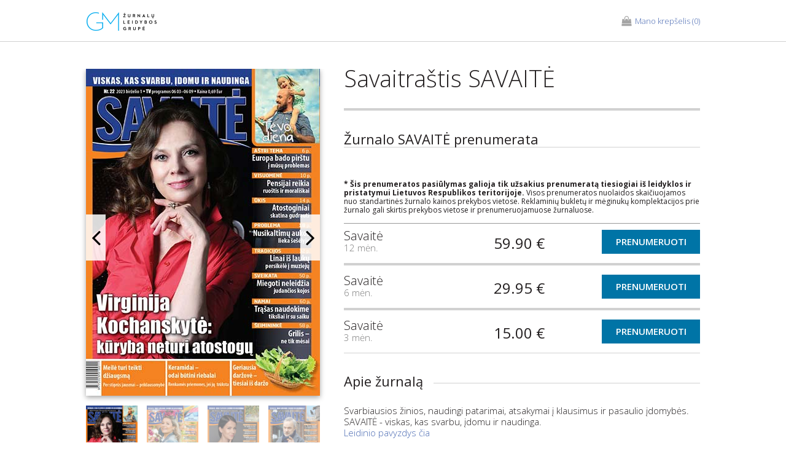

--- FILE ---
content_type: text/html; charset=utf-8
request_url: https://prenumerata.gmzurnalai.lt/index.php?mod=pasiulymai&ik=ge&preke=41&ak=frZMPdQT6c
body_size: 6575
content:





 <!doctype html>
<html lang='lt'>
<head>
<meta charset='utf-8'>
<meta http-equiv='X-UA-Compatible' content='IE=edge'>
<meta name='verify-paysera' content='9084cd6a0d5394fdb027636252f38fe5'/>
<meta name='Description' content='Žurnalų ir laikraščių prenumerata tiesiogiai iš leidėjo (MOTERIS, PANELĖ, MANO NAMAI, TAVO VAIKAS)' />
<meta name='Keywords' content='laikraščiai ir žurnalai, laikraščiai, zurnalai, zurnalas, prenumerata, zurnalu prenumerata, laikraščių prenumeruota, akcija, moteris, zurnalas moteris, panele, mano namai, tavo vaikas, geriausi receptai, bulvės kelione, prenumeratos sąlygos, prenumerata uzsienyje, adreso keitimas, prenumerata tiesiogiai iš leidėjo' />
<meta name='viewport' content='width=device-width, initial-scale=1'>
<link rel='stylesheet' type='text/css' href='pren_v4/css/style.css?v=21080525' media='screen'>
<link rel='stylesheet' type='text/css' href='pren_v4/css/tablet.css' media='screen'>
<link rel='stylesheet' type='text/css' href='pren_v4/css/mobile.css' media='screen'>
<link rel='stylesheet' type='text/css' href='pren_v4/css/font-awesome.css' media='screen'>
<link rel='stylesheet' type='text/css' href='https://fonts.googleapis.com/css?family=Open+Sans:300,300i,400,400i,600,600i,700,700i,800,800i&subset=cyrillic,cyrillic-ext,greek,greek-ext,latin-ext,vietnamese' media='screen'>
<link rel='stylesheet' type='text/css' href='https://fonts.googleapis.com/css?family=Roboto:100,100i,300,300i,400,400i,500,500i,700,700i,900,900i&subset=cyrillic,cyrillic-ext,greek,greek-ext,latin-ext,vietnamese' media='screen'>
<link rel='stylesheet' type='text/css' href='https://fonts.googleapis.com/css?family=Source+Sans+Pro:200,200i,300,300i,400,400i,600,600i,700,700i,900,900i&subset=latin-ext,vietnamese' media='screen'>
<script type='text/javascript' src='pren_v4/js/jquery-latest.js'></script>
<script type='text/javascript' src='pren_v4/js/slick.min.js'></script>
<script type='text/javascript' src='pren_v4/js/jquery.fs.selecter.js'></script>
<script type='text/javascript' src='pren_v4/js/magnific.js'></script>
<script type='text/javascript' src='pren_v4/js/common.js'></script>
<script type='text/javascript' src='pren_v4/library/json.js?v=20220621'></script>
<script type='text/javascript' src='pren_v4/library/prenumerata_v4.js?v=21070917c'></script>
<title>GM žurnalai</title>
<script type='text/javascript'>
var pasiulymaiVersluiRegistracija = 'https://prenumerata.gmzurnalai.lt/servis/json_pasiulymai_verslui_registracija.php';
var naujienlaiskioRegistracija = 'https://prenumerata.gmzurnalai.lt/servis/json_naujienlaiskio_registracijos_uzklausa.php';
var adresoKeitimoRegistracija = 'https://prenumerata.gmzurnalai.lt/servis/json_adreso_keitimo_registracija.php';
var infoTekstas = 'https://prenumerata.gmzurnalai.lt/servis/json_info_tekstas.php';
var pasiulymaiVersluiRegistracija = 'https://prenumerata.gmzurnalai.lt/servis/json_pasiulymai_verslui_registracija.php' ;
var prenumeratosKoduPatikra = 'https://prenumerata.gmzurnalai.lt/servis/json_prenumeratos_kodo_patikra.php' ;
var pristatymoVietovesPatikrinimoNuoroda = 'https://prenumerata.gmzurnalai.lt/servis/json_pristatymo_vietoves_patikra.php' ;
var nuolaidosFiksavimoNuoroda = 'https://prenumerata.gmzurnalai.lt/servis/json_nuolaidos_kodo_fiksavimas.php' ;
var krepselioKainaNuoroda = 'https://prenumerata.gmzurnalai.lt/servis/json_krepselio_kaina.php' ;
var paieskosNuoroda = 'https://prenumerata.gmzurnalai.lt/servis/json_adresai2.php?sid=p3e4iak1qvkf0cumurkug29sp2&pt=P&kiekis=20&adresas=' ;
var adresoDaliesPaieska = 'https://prenumerata.gmzurnalai.lt/servis/json_adreso_dalis.php?adresas=' ;
var pastoKodoNuoroda = 'https://prenumerata.gmzurnalai.lt/servis/json_pasto_kodai.php' ;
var pastoKodoIrasymoNuoroda = 'https://prenumerata.gmzurnalai.lt/servis/irasyti_pasto_koda.php' ;
function stopRKey(evt) {
var evt = (evt) ? evt : ((event) ? event : null);
var node = (evt.target) ? evt.target : ((evt.srcElement) ? evt.srcElement : null);
if ((evt.keyCode == 13) && (node.type=='text'))  {return false;}
}
document.onkeypress = stopRKey;
</script> 
<!-- Facebook Pixel Code -->

<script>

!function(f,b,e,v,n,t,s){if(f.fbq)return;n=f.fbq=function(){n.callMethod?

n.callMethod.apply(n,arguments):n.queue.push(arguments)};if(!f._fbq)f._fbq=n;

n.push=n;n.loaded=!0;n.version='2.0';n.queue=[];t=b.createElement(e);t.async=!0;

t.src=v;s=b.getElementsByTagName(e)[0];s.parentNode.insertBefore(t,s)}(window,

document,'script','https://connect.facebook.net/en_US/fbevents.js');

fbq('init', '294883524264712'); // Insert your pixel ID here.

fbq('track', 'PageView');

</script>

<noscript><img height='1' width='1' style='display:none'

src='https://www.facebook.com/tr?id=294883524264712&ev=PageView&noscript=1'

/></noscript>

<!-- DO NOT MODIFY -->

<!-- End Facebook Pixel Code --><link rel='manifest' href='/manifest.json' />
<script src='https://cdn.onesignal.com/sdks/OneSignalSDK.js' async=''></script>
<script>
  var OneSignal = window.OneSignal || [];
  OneSignal.push(function() {
    OneSignal.init({
      appId: '4e00d73d-f2ad-4d2a-8ab4-fa42befe9e6d',
    });
  });
</script></head>
<body>
<main class='wrapper clearfix'>
<header class='header'>
<div class='main clearfix'>
<a href='https://prenumerata.gmzurnalai.lt/index.php' id='logo'><img src='pren_v4/img/gm_logo.png' alt=''></a>
<nav class='nav' id='nav'>
<ul class='clearfix'>
</ul>
</nav>
<a href='#nav' class='menu_toggle'><i class='fa fa-bars'></i></a>
<a href='' class='url_cart'><i class='fa fa-shopping-bag'></i><span>Mano krepšelis</span> (0)</a>
</div>
</header>
<script type="text/javascript"> 
</script><script async src="https://www.googletagmanager.com/gtag/js?id=UA-132852592-1"></script>
<script>
  window.dataLayer = window.dataLayer || [];
  function gtag(){dataLayer.push(arguments);}
  gtag('js', new Date());

  gtag('config', 'UA-132852592-1');
</script>
<script>
ga('send', 'pageview')
</script>
				<script type='text/javascript' async=true>                                              
				(function() {                                                                           
				  var host = window.location.hostname;                                                  
				  var element = document.createElement('script');                                       
				  var firstScript = document.getElementsByTagName('script')[0];                         
				  var url = 'https://cmp.quantcast.com'                                                 
					.concat('/choice/', 'D-zFedrDpC29D', '/', host, '/choice.js?tag_version=V2');       
				  var uspTries = 0;                                                                     
				  var uspTriesLimit = 3;                                                                
				  element.async = true;                                                                 
				  element.type = 'text/javascript';                                                     
				  element.src = url;                                                                    
                                                                                                      
				  firstScript.parentNode.insertBefore(element, firstScript);                            
                                                                                                      
				  function makeStub() {                                                                 
					var TCF_LOCATOR_NAME = '__tcfapiLocator';                                           
					var queue = [];                                                                     
					var win = window;                                                                   
					var cmpFrame;                                                                       
                                                                                                      
					function addFrame() {                                                               
					  var doc = win.document;                                                           
					  var otherCMP = !!(win.frames[TCF_LOCATOR_NAME]);                                  
                                                                                                      
					  if (!otherCMP) {                                                                  
						if (doc.body) {                                                                 
						  var iframe = doc.createElement('iframe');                                     
                                                                                                      
						  iframe.style.cssText = 'display:none';                                        
						  iframe.name = TCF_LOCATOR_NAME;                                               
						  doc.body.appendChild(iframe);                                                 
						} else {                                                                        
						  setTimeout(addFrame, 5);                                                      
						}                                                                               
					  }                                                                                 
					  return !otherCMP;                                                                 
					}                                                                                   
                                                                                                      
					function tcfAPIHandler() {                                                          
					  var gdprApplies;                                                                  
					  var args = arguments;                                                             
                                                                                                      
					  if (!args.length) {                                                               
						return queue;                                                                   
					  } else if (args[0] === 'setGdprApplies') {                                        
						if (                                                                            
						  args.length > 3 &&                                                            
						  args[2] === 2 &&                                                              
						  typeof args[3] === 'boolean'                                                  
						) {                                                                             
						  gdprApplies = args[3];                                                        
						  if (typeof args[2] === 'function') {                                          
							args[2]('set', true);                                                       
						  }                                                                             
						}                                                                               
					  } else if (args[0] === 'ping') {                                                  
						var retr = {                                                                    
						  gdprApplies: gdprApplies,                                                     
						  cmpLoaded: false,                                                             
						  cmpStatus: 'stub'                                                             
						};                                                                              
                                                                                                      
						if (typeof args[2] === 'function') {                                            
						  args[2](retr);                                                                
						}                                                                               
					  } else {                                                                          
						if(args[0] === 'init' && typeof args[3] === 'object') {                         
						  args[3] = Object.assign(args[3], { tag_version: 'V2' });                      
						}                                                                               
						queue.push(args);                                                               
					  }                                                                                 
					}                                                                                   
                                                                                                      
					function postMessageEventHandler(event) {                                           
					  var msgIsString = typeof event.data === 'string';                                 
					  var json = {};                                                                    
                                                                                                      
					  try {                                                                             
						if (msgIsString) {                                                              
						  json = JSON.parse(event.data);                                                
						} else {                                                                        
						  json = event.data;                                                            
						}                                                                               
					  } catch (ignore) {}                                                               
                                                                                                      
					  var payload = json.__tcfapiCall;                                                  
                                                                                                      
					  if (payload) {                                                                    
						window.__tcfapi(                                                                
						  payload.command,                                                              
						  payload.version,                                                              
						  function(retValue, success) {                                                 
							var returnMsg = {                                                           
							  __tcfapiReturn: {                                                         
								returnValue: retValue,                                                  
								success: success,                                                       
								callId: payload.callId                                                  
							  }                                                                         
							};                                                                          
							if (msgIsString) {                                                          
							  returnMsg = JSON.stringify(returnMsg);                                    
							}                                                                           
							if (event && event.source && event.source.postMessage) {                    
							  event.source.postMessage(returnMsg, '*');                                 
							}                                                                           
						  },                                                                            
						  payload.parameter                                                             
						);                                                                              
					  }                                                                                 
					}                                                                                   
                                                                                                      
					while (win) {                                                                       
					  try {                                                                             
						if (win.frames[TCF_LOCATOR_NAME]) {                                             
						  cmpFrame = win;                                                               
						  break;                                                                        
						}                                                                               
					  } catch (ignore) {}                                                               
                                                                                                      
					  if (win === window.top) {                                                         
						break;                                                                          
					  }                                                                                 
					  win = win.parent;                                                                 
					}                                                                                   
					if (!cmpFrame) {                                                                    
					  addFrame();                                                                       
					  win.__tcfapi = tcfAPIHandler;                                                     
					  win.addEventListener('message', postMessageEventHandler, false);                  
					}                                                                                   
				  };                                                                                    
                                                                                                      
				  makeStub();                                                                           
                                                                                                      
				  var uspStubFunction = function() {                                                    
					var arg = arguments;                                                                
					if (typeof window.__uspapi !== uspStubFunction) {                                   
					  setTimeout(function() {															
						if (typeof window.__uspapi !== 'undefined') {                                   
						  window.__uspapi.apply(window.__uspapi, arg);                                  
						}                                                                               
					  }, 500);                                                                          
					}                                                                                   
				  };                                                                                    
                                                                                                      
				  var checkIfUspIsReady = function() {                                                  
					uspTries++;                                                                         
					if (window.__uspapi === uspStubFunction && uspTries < uspTriesLimit) {              
					  console.warn('USP is not accessible');                                            
					} else {                                                                            
					  clearInterval(uspInterval);                                                       
					}                                                                                   
				  };                                                                                    
                                                                                                      
				  if (typeof window.__uspapi === 'undefined') {                                         
					window.__uspapi = uspStubFunction;                                                  
					var uspInterval = setInterval(checkIfUspIsReady, 6000);                             
				  }                                                                                     
				})();                                                                                   
				</script>                                                                               
<section class='body'>
<div class='main clearfix'>
<div class='product_foto'>
<div class='product_slider'>
<div class='panel'><img src='https://prenumerata.gmzurnalai.lt/pren_v4/images/savaite_202322.jpg' alt=''></div>
<div class='panel'><img src='https://prenumerata.gmzurnalai.lt/pren_v4/images/savaite_202317.jpg' alt=''></div>
<div class='panel'><img src='https://prenumerata.gmzurnalai.lt/pren_v4/images/savaite_202311.jpg' alt=''></div>
<div class='panel'><img src='https://prenumerata.gmzurnalai.lt/pren_v4/images/savaite_202310.jpg' alt=''></div>
</div>
<div class='product_slider_nav'>
<div class='panel'><img src='https://prenumerata.gmzurnalai.lt/pren_v4/images/savaite_202322.jpg' alt='' width='84'></div>
<div class='panel'><img src='https://prenumerata.gmzurnalai.lt/pren_v4/images/savaite_202317.jpg' alt='' width='84'></div>
<div class='panel'><img src='https://prenumerata.gmzurnalai.lt/pren_v4/images/savaite_202311.jpg' alt='' width='84'></div>
<div class='panel'><img src='https://prenumerata.gmzurnalai.lt/pren_v4/images/savaite_202310.jpg' alt='' width='84'></div>
</div>
</div>
<div class='product_desc'>
<div class='top_text'>
<h1>Savaitraštis SAVAITĖ</h1>
<p></p>
</div>
<a id='1338'></a>
<div id='pasiulymas_id_1338'>
<form name='pasiulymas_id_1338_1' action = 'https://prenumerata.gmzurnalai.lt/index.php?mod=kontaktine_info&veiksmas=naujas&pasiulymas=1338&ak=KARTkWiUBP' method = 'POST'>
<div id='1338_1'>
<input type='hidden' id='kaina_1338_1' value='5990'>
<input type='hidden' id='nuolaida_1338_1' value='0'>
<input type='hidden' name='irasas=1338_1' id='irasas=1338_1' value='6556'>
<div class='product_row clearfix'>
<div class='clearfix pasiulymo_anonsas'>
<p><h2>Žurnalo SAVAITĖ prenumerata</h2></p><strong>* Šis prenumeratos pasiūlymas galioja tik užsakius prenumeratą tiesiogiai iš leidyklos ir pristatymui Lietuvos Respublikos teritorijoje.</strong> Visos prenumeratos nuolaidos skaičiuojamos nuo standartinės žurnalo kainos prekybos vietose. Reklaminių bukletų ir mėginukų komplektacijos prie žurnalo gali skirtis prekybos vietose ir prenumeruojamuose žurnaluose.<br>&nbsp;</div>
<div class='left'>
<h4><span class ='prekes_pavadinimas'>Savaitė</span></h4>
<span class='txt'>12 mėn.</span>
</div>
<input type='hidden' name='pasiulymoKiekis_1338_1' id='pasiulymoKiekis_1338_1' value = '1'>
<div class='right'>
<span class='price' id='pasiulymoKaina_1338_1' >20.99 €</span>
<span class='save' id='pasiulymoSutaupote_1338_1' >sutaupote<span id='pasiulymoNuolaida_1338_1'>11.54 €</span></span>
<button type='submit' class='btn'>Prenumeruoti</button>
</div>
</div>
</div>
<script>
pasiulymoKaina('1338_1');
</script>
</form>
<form name='pasiulymas_id_1338_2' action = 'https://prenumerata.gmzurnalai.lt/index.php?mod=kontaktine_info&veiksmas=naujas&pasiulymas=1338&ak=ot9TP3fjS9' method = 'POST'>
<div id='1338_2'>
<input type='hidden' id='kaina_1338_2' value='2995'>
<input type='hidden' id='nuolaida_1338_2' value='0'>
<input type='hidden' name='irasas=1338_2' id='irasas=1338_2' value='6557'>
<div class='product_row clearfix'>
<div class='left'>
<h4><span class ='prekes_pavadinimas'>Savaitė</span></h4>
<span class='txt'>6 mėn.</span>
</div>
<input type='hidden' name='pasiulymoKiekis_1338_2' id='pasiulymoKiekis_1338_2' value = '1'>
<div class='right'>
<span class='price' id='pasiulymoKaina_1338_2' >20.99 €</span>
<span class='save' id='pasiulymoSutaupote_1338_2' >sutaupote<span id='pasiulymoNuolaida_1338_2'>11.54 €</span></span>
<button type='submit' class='btn'>Prenumeruoti</button>
</div>
</div>
</div>
<script>
pasiulymoKaina('1338_2');
</script>
</form>
<form name='pasiulymas_id_1338_3' action = 'https://prenumerata.gmzurnalai.lt/index.php?mod=kontaktine_info&veiksmas=naujas&pasiulymas=1338&ak=j9S57siVHW' method = 'POST'>
<div id='1338_3'>
<input type='hidden' id='kaina_1338_3' value='1500'>
<input type='hidden' id='nuolaida_1338_3' value='0'>
<input type='hidden' name='irasas=1338_3' id='irasas=1338_3' value='6558'>
<div class='product_row clearfix'>
<div class='left'>
<h4><span class ='prekes_pavadinimas'>Savaitė</span></h4>
<span class='txt'>3 mėn.</span>
</div>
<input type='hidden' name='pasiulymoKiekis_1338_3' id='pasiulymoKiekis_1338_3' value = '1'>
<div class='right'>
<span class='price' id='pasiulymoKaina_1338_3' >20.99 €</span>
<span class='save' id='pasiulymoSutaupote_1338_3' >sutaupote<span id='pasiulymoNuolaida_1338_3'>11.54 €</span></span>
<button type='submit' class='btn'>Prenumeruoti</button>
</div>
</div>
</div>
<script>
pasiulymoKaina('1338_3');
</script>
</form>
</div >
<div class='bottom_text'>
<h2 class='clearfix'><span>Apie žurnalą</span></h2>
<p>Svarbiausios žinios, naudingi patarimai, atsakymai į klausimus ir pasaulio įdomybės. SAVAITĖ - viskas, kas svarbu, įdomu ir naudinga.
<br><a href="https://issuu.com/savaite/docs/s1721" target="_blank">Leidinio pavyzdys čia</a></p>
</div>
</div>
</div>
</section>
<footer class='footer'>
<div class='info_row'><span class='phone'><i class='fa fa-phone'></i>Tel.: +370 610 11389</span> <span class='mail'><i class='fa fa-envelope'></i>Paštas: <a href='mailto:prenumerata@gmzurnalai.lt'>prenumerata@gmzurnalai.lt</a></span></div>
<div class='main clearfix'>
<div class='box'>
<h3>GM žurnalai</h3>
<ul class='url_list toggle'>
<li><a href='https://prenumerata.gmzurnalai.lt/index.php?mod=apie_mus' target='_self'>Apie mus</a></li>
<li><a href='https://prenumerata.gmzurnalai.lt/index.php?mod=kontaktai' target='_self'>Kontaktai</a></li>
<li><a href='https://prenumerata.gmzurnalai.lt/index.php?mod=reklama' target='_self'>Reklama</a></li>
<li><a href='https://prenumerata.gmzurnalai.lt/index.php?mod=privatumo_politika' target='_blank'>Privatumo politika</a></li>
</ul>
</div>
<div class='box'>
<h3>Dovanų kortelės</h3>
<ul class='url_list toggle'>
<li><a href='https://prenumerata.gmzurnalai.lt/index.php?mod=kodai_ivedimas2&ak=A362vHy5BZ'>Įvesti identifikacinius kodus</a></li>
</ul>
<h3>Sekite mus</h3>
<ul class='url_list toggle'>
<li><a href='https://prenumerata.gmzurnalai.lt/index.php?mod=sekite_mus' target='_self' class='facebook'><i class='fa fa-facebook-square'></i>Facebook</a></li>
<li><a href='https://prenumerata.gmzurnalai.lt/index.php?mod=sekite_mus' target='_self' class='facebook'><i class='fa fa-instagram'></i>Instagram</a></li>
</ul>
</div>
<div class='box'>
<h3>Pagalba</h3>
<ul class='url_list toggle'>
<li><a href='https://prenumerata.gmzurnalai.lt/index.php?mod=d_u_k' target='_self'>DUK</a></li>
<li><a href='https://prenumerata.gmzurnalai.lt/index.php?mod=taisykles' target='_blank'>Taisyklės</a></li>
<li><a href='https://prenumerata.gmzurnalai.lt/index.php?mod=prenumerata_uzsienin' target='_self'>Prenumerata užsienyje</a></li>
<li><a href='https://prenumerata.gmzurnalai.lt/index.php?mod=adreso_keitimas' target='_self'>Adreso keitimas</a></li>
</ul>
</div>
<div class='box'>
<h3>Naujienlaiškis</h3>
<ul class='url_list toggle'>
<li>Prenumeruok mūsų naujienlaiškį ir gauk geriausius pasiūlymus pirmas!</li>
<li><a style='cursor: pointer ;' onClick='naujienlaiskioUzsakymoLangas();'>Prenumeruoti</a></li>
</ul>
</div>
<div class='copy'>&copy; 1999-2026 GM žurnalų leidybos grupė. Visos teisės saugomos. Privatumas ir atsakomybė.</div>
</div>
</footer>
</main>
<div class='modal newsletter clearfix mfp-hide' id='alert_info'>
<h3><span id = 'alert_tema'>&nbsp;</span></h3>
<div id = 'alert_pranesimas'></div>
</div>
<form action='https://prenumerata.gmzurnalai.lt/index.php' class='modal newsletter clearfix mfp-hide' id='modal_newsletter_titul' onsubmit="return naujienlaiskioUzsakymas('newsletter_form');" method = 'POST'>
<h3>Naujienlaiškis</h3>
<input type='email' name='newsletter_form' id='newsletter_form' placeholder='Jūsų el. pašto adresas' class='input'>
<div class='btn_row'><button type='submit' class='btn'>užsakyti</button></div>
<div style='margin-top: 10px;'>
&#8222;GM žurnalų leidybos grupė&#8220; (GM ŽLG) naujienlaiškis skirtas informuoti skaitytojus apie žurnalų prenumeratos pasiūlymus ir naujoves, taip pat apie GM ŽLG žurnalų rengiamas akcijas, renginius, pristatomas naujas ir atnaujintas paslaugas. Kiekvienas GM ŽLG žurnalai naujienlaiškio prenumeratorius turi teisę bet kada pakeisti prenumeratą arba nuo prenumeratos visiškai atsisakyti. Taip pat Jūs turite teisę susipažinti su savo duomenimis ir reikalauti juos ištaisyti arba ištrinti, arba apriboti duomenų tvarkymą, arba teisę nesutikti, kad duomenys būtų tvarkomi, taip pat teisę į duomenų perkeliamumą. Prenumeratoriui atsisakius nuo GM ŽLG naujienlaiškio prenumeratos, GM ŽLG netenka teisės tvarkyti Jūsų asmens duomenis, kuriuos pateikėte užsakydamas GM ŽLG žurnalai naujienlaiškį. Užsiprenumeravęs GM ŽLG žurnalai naujienlaiškį, Jūs sutinkate, kad UAB GM ŽLG įmonė tvarkytų Jūsų pateiktus asmens duomenis tiesioginės rinkodaros tikslais bei siųstų rinkodaros pasiūlymus. GM ŽLG įsipareigoja neperduoti tretiesiems asmenims duomenų, kuriuos prenumeratorius pateikė užsakydamas GM ŽLG žurnalai naujienlaiškį. Išskyrus naujienlaiškio siuntimui būtinos informacijos perdavimą įmonei, vykdančiai GM ŽLG žurnalai naujienlaiškio siuntimą. Jūsų asmens duomenys bus saugomi tol, kol pageidausite gauti GM ŽLG siunčiamus prenumeratos pasiūlymus. 
<br>Jūsų asmens duomenys bus saugomi pagal Bendrąjį duomenų apsaugos reglamentą, Lietuvos Respublikos Asmens duomenų teisinės apsaugos įstatymą. Jūsų teises taip pat gina Lietuvos Respublikos Vartotojų teisių apsaugos įstatymas. Jeigu manote, kad pažeistos Jūsų teisės dėl asmens duomenų tvarkymo, turite teisę pateikti skundą Valstybinei duomenų apsaugos inspekcijai.
<br>Naujienlaiškio atsakyti galite kreipdamiesi adresu <a href='mailto:info@gmzurnalai.lt'>info@gmzurnalai.lt</a> arba paspaudę naujienlaiškio atisakymo nuorodą, naujienlaiškyje, ar kreipdamiesi į duomenų apsaugos pareigūną (Ingrida Karpuškaitė, <a href='mailto:ingrida.karpuskaite@gmzurnalai.lt'>ingrida.karpuskaite@gmzurnalai.lt</a>, +370 624 51477)</div>
</form>
<noscript>
<div id='no_js'>
<div class='no_js_info'>
<h1>Svetainės darbui būtinas JavaScript palaikymas</h1>
</div>
</div>
</noscript>
</body>
</html>
